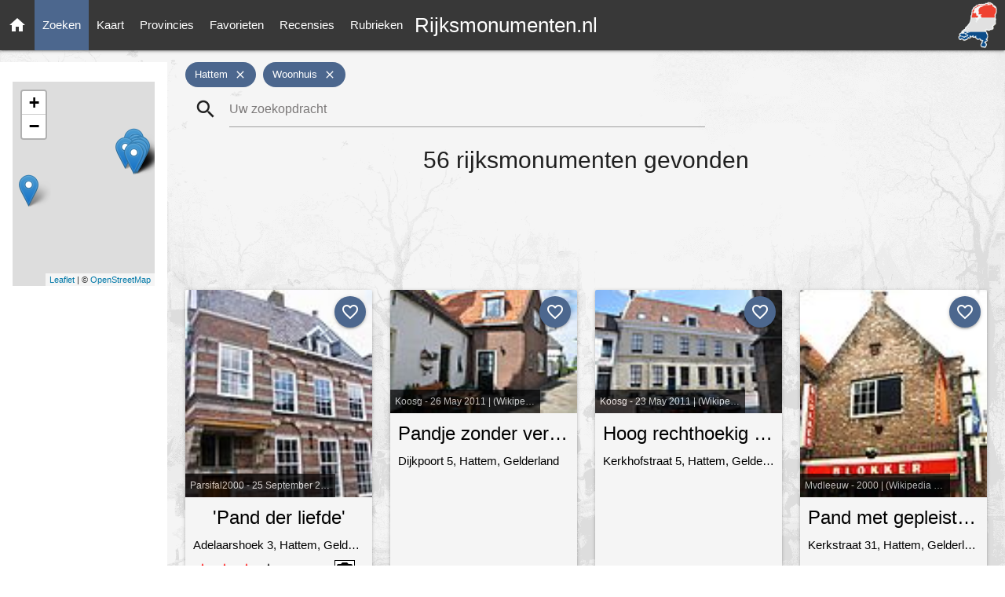

--- FILE ---
content_type: text/html; charset=utf-8
request_url: https://rijksmonumenten.nl/monumenten/?type=woonhuis&gemeente=hattem
body_size: 7450
content:

<!DOCTYPE html>
<html lang="en">
    <head>
        <meta http-equiv="Content-Type" content="text/html; charset=UTF-8"/>
        <meta name="viewport" content="width=device-width, initial-scale=1"/>
        <meta name="Description" content="Rijksmonumenten  - Hattem - Woonhuis | Rijksmonumenten in Nederland">
        <link rel="shortcut icon" href="/static/images/favicon.ico" />
        <title>Rijksmonumenten  - Hattem - Woonhuis</title>
        <!-- Preload styles -->
        <link rel="preload" href="/static/styles/style.css" as="style">
        <link rel="preload" href="/static/styles/materialize.min.css" as="style">
        <link rel="preload" href="/static/styles/leaflet.css" as="style">
        
        
        
        <!-- Preload scripts -->
        <link rel="preload" href="/static/scripts/materialize.min.js" as="script">
        <link rel="preload" href="/static/scripts/jquery.js" as="script">
        <link rel="preload" href="/static/scripts/main.js" as="script">
        <link rel="preload" href="/static/scripts/leaflet.js" as="script">
        
        
        
        <!-- Load styles -->
        <link href="https://fonts.googleapis.com/icon?family=Material+Icons" rel="stylesheet">
        <link href="/static/styles/materialize.min.css" type="text/css" rel="stylesheet" media="screen,projection"/>
        <link href="/static/styles/style.css" type="text/css" rel="stylesheet" media="screen,projection"/>
        <link href="/static/styles/leaflet.css" type="text/css" rel="stylesheet" media="screen,projection"/>
        
        
        
        
        <!-- Google tag (gtag.js) -->
        <script async src="https://www.googletagmanager.com/gtag/js?id=G-139JFNT1WK"></script>
        <script>
        window.dataLayer = window.dataLayer || [];
        function gtag(){dataLayer.push(arguments);}
        gtag('js', new Date());

        gtag('config', 'G-139JFNT1WK');
        </script>
    </head>
    <body class="painting-ts">
        
        <nav>
            <div class="nav-wrapper">
                <a href="/" title="Ga naar de homepage" class="brand-logo center">Rijksmonumenten.nl</a>
                <a class="hide-on-med-and-down" href="/" title="Ga naar de homepage" >
                    <img alt="Rijksmonumenten Nederland" class="right logo"
                         src="/static/images/logo.png"/>
                </a>
                <a href="#" data-target="slide-out" class="sidenav-trigger"><i class="material-icons">menu</i></a>
                <ul class="left hide-on-med-and-down" class="sidenav">
                    <li><a class="" href="/"><i class="material-icons">home</i></a></li>
                    <li><a class="nav-selected" href="/monumenten/">Zoeken</a></li>
                    <li><a class="" href="/plaatsen/">Kaart</a></li>
                    <li><a class="" href="/provincies/">Provincies</a></li>
                    <li><a class="" href="/favorieten/">Favorieten</a></li>
                    <li><a class="" href="/recensies/">Recensies</a></li>
                    <li><a class="" href="/rubrieken/">Rubrieken</a></li>
                </ul>
            </div>
        </nav>
        <ul id="slide-out" class="sidenav">
            <li><a class="subheader">Rijksmonumenten</a></li>
            <li><a href="/"><i class="waves-effect material-icons">home</i>Home</a></li>
            <li><a href="/monumenten/"><i class="waves-effect material-icons">search</i>Zoeken</a></li>
            <li><a href="/plaatsen/"><i class="waves-effect material-icons">place</i>Kaart</a></li>
            <li><a href="/provincies/"><i class="waves-effect material-icons">map</i>Provincies</a></li>
            <li><a href="/favorieten/"><i class="waves-effect material-icons">favorite</i>Favorieten</a></li>
            <li><a href="/monumenten/?istop=top"><i class="waves-effect material-icons">flag</i>Top 100</a></li>
            <li><a href="/recensies/"><i class="waves-effect material-icons">stars</i>Recensies</a></li>
            <li><a href="/rubrieken/"><i class="waves-effect material-icons">list</i>Rubrieken</a></li>
            <li><a href="/overons/"><i class="waves-effect material-icons">question_answer</i>Contact</a></li>
        </ul>
        <main>
            
<div class="section">
   <div class="row">
      <div class="row">
         

<div class="col s2 hide-on-med-and-down sidebar lighten-4 white">
   <div class="search-facets" style="margin-top:5px; padding: 5px;">
      
      
      
      
      
      
    <div class="row col s12" style="padding:0px;">
        <div class="hide-on-med-and-down" id="map" style="height:260px; margin:15px 0 15px 0;"></div>
       
          
       
    </div>
    
    <div class="row col s12">
        <script async src="https://pagead2.googlesyndication.com/pagead/js/adsbygoogle.js"></script>
        <!-- Monumenten pagina - Verticaal -->
        <ins class="adsbygoogle"
             style="display:block"
             data-ad-client="ca-pub-4622845223302685"
             data-ad-slot="5033188577"
             data-ad-format="auto"
             data-full-width-responsive="true"></ins>
        <script>
             (adsbygoogle = window.adsbygoogle || []).push({});
        </script>
    </div>
    
   </div>
</div>
<script>
    document.addEventListener('DOMContentLoaded', function() {
    var markers = [];
        
            
                markers.push({ "geo": [52.473885574948852,6.069882524888355], "id": "20935", "title": capitalizeFirstLetter("pand-der-liefde").replace(/-/g, ' ') });
            
        
            
                markers.push({ "geo": [52.475727879207952,6.069910982407908], "id": "20940", "title": capitalizeFirstLetter("pandje-zonder-verdieping-onder-met-oud-hollandse-pannen-gedekt-schilddak").replace(/-/g, ' ') });
            
        
            
                markers.push({ "geo": [52.47458298756456,6.070511474205386], "id": "20946", "title": capitalizeFirstLetter("hoog-rechthoekig-woonhuis-van-begane-grond-en-verdieping-onder-een-zadeldak-met-het-nr-7").replace(/-/g, ' ') });
            
        
            
                markers.push({ "geo": [52.474660123307629,6.068039954994647], "id": "20957", "title": capitalizeFirstLetter("pand-met-gepleisterde-puntgevel-met-geprofileerde-natuurstenen-waterlijst-en-toppilaster").replace(/-/g, ' ') });
            
        
            
                markers.push({ "geo": [52.474026990455705,6.070296821950947], "id": "20962", "title": capitalizeFirstLetter("gepleisterd-pand-met-verdieping-en-met-pannen-gedekt-zadeldak-evenwijdig-aan-de-straat").replace(/-/g, ' ') });
            
        
            
                markers.push({ "geo": [52.474006641201875,6.070708620028039], "id": "20963", "title": capitalizeFirstLetter("de-oude-wehme").replace(/-/g, ' ') });
            
        
            
                markers.push({ "geo": [52.475014271477747,6.070532860788767], "id": "20983", "title": capitalizeFirstLetter("pand-met-verdieping-onder-met-pannen-gedekt-zadeldak-tegen-tuitgevel-en-met-wolfeind").replace(/-/g, ' ') });
            
        
            
                markers.push({ "geo": [52.474786120079216,6.071132794544802], "id": "20987", "title": capitalizeFirstLetter("gepleisterd-pand-met-verdieping-en-pannen-zadeldak-tussen-puntgevels-met-vlechtingen").replace(/-/g, ' ') });
            
        
            
                markers.push({ "geo": [52.474713545877613,6.071249419828877], "id": "20988", "title": capitalizeFirstLetter("hoekpand-met-lage-verdieping-en-omlopend-pannen-schilddak").replace(/-/g, ' ') });
            
        
            
                markers.push({ "geo": [52.469638149457161,6.04700583050676], "id": "523941", "title": capitalizeFirstLetter("richmonde").replace(/-/g, ' ') });
            
        
            
                markers.push({ "geo": [52.474455134929023,6.070862740492066], "id": "20948", "title": capitalizeFirstLetter("woonhuis-van-parterre-en-verdieping-met-hoog-zadeldak").replace(/-/g, ' ') });
            
        
            
                markers.push({ "geo": [52.474445384031171,6.070995055739933], "id": "20949", "title": capitalizeFirstLetter("daendelshuis").replace(/-/g, ' ') });
            
        
        if ($('#map').is(":visible") && markers.length > 0) {
            showMapMarkersSidebar(markers);
        }
   });
</script>
         <div class="col l10 m10 s12" style="margin-bottom: 20px;">
            <div class="col s12 facets-list">
               
               
               
               
               
               
               <div class="chip" style="cursor:pointer;" title="Verwijder filter Hattem (gemeente)" id="?type=woonhuis&amp;gemeente=" >
                  
                  Hattem
                  
                  <i class="close material-icons">close</i>
               </div>
               
               
               
               <div class="chip" style="cursor:pointer;" title="Verwijder filter Woonhuis (type)" id="?type=&amp;gemeente=hattem" >
                  
                  Woonhuis
                  
                  <i class="close material-icons">close</i>
               </div>
               
               
               
               
            </div>
            <div class="col s12 m12 l8 left">
               
<div class="input-field col s12 search-list" style="margin-top: 0px !important;">
   <form id="formSearch" action="/zoeken/?type=woonhuis&amp;gemeente=hattem" method="post">
      <i class="material-icons prefix"
         style="cursor: pointer;"
         onclick="
            searchIsLoading();
            document.getElementById('formSearch').submit();">search
      </i>
      <input type="hidden" name="csrfmiddlewaretoken" value="HKJVXsaN5sONqpuUgcblvrngS8DxBLdetvMsyccmrEMDJtowYtE2X9OExYobjHIj">
      <input   id="icon_prefix"
               style="margin-bottom: 0px !important;"
               onkeydown="if (event.keyCode == 13) { searchIsLoading(); }"
               type="text"
               placeholder="Uw zoekopdracht"
               class="validate"
               name="search_term"
               
                  value=""
               >
   </form>
</div>

            </div>
            <div class="row list-loading hide" style="margin-top:50px;">
                  <div class="div col s8 offset-s2">
      <div style="text-align:center;"><strong>Zoeken... Een moment geduld a.u.b.</strong><br/><br/>
        <div class="preloader-wrapper big active center">
          <div class="spinner-layer spinner-blue-only">
            <div class="circle-clipper left">
              <div class="circle"></div>
            </div><div class="gap-patch">
              <div class="circle"></div>
            </div><div class="circle-clipper right">
              <div class="circle"></div>
            </div>
          </div>
        </div>
      </div>
   </div>
            </div>
            <div class="col s12 center list-content-header">
               <h1 style="margin-top:10px;">
                  56
                  rijksmonumenten gevonden</h1>
               
               <script async src="https://pagead2.googlesyndication.com/pagead/js/adsbygoogle.js"></script>
               <!-- Monumenten pagina - Banner -->
               <ins class="adsbygoogle"
                    style="display:inline-block;width:728px;height:90px"
                    data-ad-client="ca-pub-4622845223302685"
                    data-ad-slot="8257245574"></ins>
               <script>
                    (adsbygoogle = window.adsbygoogle || []).push({});
               </script>
               
            </div>
         </div>
         <div class="col l10 m12 s12 list-content">
            
            <div class="col l3 m6 s12">
               <div class="card medium hoverable grey lighten-4" style="height: 440px;">
                  <div class="card-image">
                     
                     <a href="/monument/20935/pand-der-liefde/hattem/" alt="&#x27;Pand der liefde&#x27; information">
                     
                     <img class="grow"
                          src="/static/thumbs/gelderland/hattem/hattem/d471b287be3a626637c8b78c71c32689.jpg"
                          alt="Hattem 'Het pand der Liefde'.JPG -  Hattem. Adelaarshoek 3. 'Het pand der Liefde' 1626 ">
                     
                     </a>
                     
                     <span class="card-title black truncate tooltipped author-photo-search"
                        data-position="bottom"
                        data-tooltip="Parsifal2000 - 25 September 2010 (upload date) | (Wikipedia CC-BY-SA-3.0-NL)">
                        Parsifal2000 - 25 September 2010 (upload date) | (Wikipedia CC-BY-SA-3.0-NL)
                     </span>
                     
                     <a class="no_favorite_monument_1 btn-floating halfway-fab waves-effect waves-light custom-background"
                        onclick="addFavorite('list', '20935', '1');"
                        style="top: 8px; right: 8px;"><i class="material-icons">favorite_outline</i></a>
                     <a class="favorite_monument_1 btn-floating halfway-fab waves-effect waves-light red hide"
                        onclick="removeFavorite('20935', '1')"
                        style="top: 8px; right: 8px;"><i class="material-icons">favorite</i></a>
                     <script type="text/javascript">
                        document.addEventListener('DOMContentLoaded', function() {
                           isFavorite('20935', 1);
                        });
                     </script>
                  </div>
                  <div class="card-content black-text" style="padding: 10px;">
                     <span class="card-title truncate center tooltipped" data-position="bottom" data-tooltip="'Pand der liefde'">
                     <strong><a href="/monument/20935/pand-der-liefde/hattem/" class="black-text">
                     'Pand der liefde'</a>
                     </strong>
                     </span>
                     <span class="truncate">
                     
                        Adelaarshoek 3,
                     
                     Hattem, Gelderland
                     </span>
                     
                     <div class="left" style="margin-top: 10px;">
                        <i class="material-icons icon-red">star</i>
                        <i class="material-icons icon-red">star</i>
                        <i class="material-icons icon-red">star</i>
                        <i class="material-icons ">star</i>
                        <strong class="nr-of-reviews-search">(1)</strong>
                     </div>
                     
                     
                        <div class="right" style="margin-top:5px;">
                           <i class="material-icons tooltipped camera-icon-count-icon-search" data-position="top"
                              data-tooltip="2 foto's">camera_alt</i>
                           <strong class="camera-icon-count-text-search">2</strong>
                        </div>
                     
                     <div class="card-action center grey lighten-3" style="padding: 10px 8px">
                        <a class="waves-effect waves-light btn center list-action-button"
                           href="/monument/20935/pand-der-liefde/hattem/">Bekijken</a>
                     </div>
                  </div>
               </div>
            </div>
            
            <div class="col l3 m6 s12">
               <div class="card medium hoverable grey lighten-4" style="height: 440px;">
                  <div class="card-image">
                     
                     <a href="/monument/20940/pandje-zonder-verdieping-onder-met-oud-hollandse-pannen-gedekt-schilddak/hattem/" alt="Pandje zonder verdieping onder met oud-hollandse pannen gedekt schilddak information">
                     
                     <img class="grow"
                          src="/static/thumbs/gelderland/hattem/hattem/411bd492b8413385122f67ec259d45b4.jpg"
                          alt="Hattem20940.JPG -  house near citygate of Hattem  Huisje bij stadspoort">
                     
                     </a>
                     
                     <span class="card-title black truncate tooltipped author-photo-search"
                        data-position="bottom"
                        data-tooltip="Koosg - 26 May 2011 | (Wikipedia CC-BY-SA-3.0,2.5,2.0,1.0)">
                        Koosg - 26 May 2011 | (Wikipedia CC-BY-SA-3.0,2.5,2.0,1.0)
                     </span>
                     
                     <a class="no_favorite_monument_2 btn-floating halfway-fab waves-effect waves-light custom-background"
                        onclick="addFavorite('list', '20940', '2');"
                        style="top: 8px; right: 8px;"><i class="material-icons">favorite_outline</i></a>
                     <a class="favorite_monument_2 btn-floating halfway-fab waves-effect waves-light red hide"
                        onclick="removeFavorite('20940', '2')"
                        style="top: 8px; right: 8px;"><i class="material-icons">favorite</i></a>
                     <script type="text/javascript">
                        document.addEventListener('DOMContentLoaded', function() {
                           isFavorite('20940', 2);
                        });
                     </script>
                  </div>
                  <div class="card-content black-text" style="padding: 10px;">
                     <span class="card-title truncate center tooltipped" data-position="bottom" data-tooltip="Pandje zonder verdieping onder met oud-hollandse pannen gedekt schilddak">
                     <strong><a href="/monument/20940/pandje-zonder-verdieping-onder-met-oud-hollandse-pannen-gedekt-schilddak/hattem/" class="black-text">
                     Pandje zonder verdieping onder met oud-hollandse pannen gedekt schilddak</a>
                     </strong>
                     </span>
                     <span class="truncate">
                     
                        Dijkpoort 5,
                     
                     Hattem, Gelderland
                     </span>
                     
                     
                     <div class="card-action center grey lighten-3" style="padding: 10px 8px">
                        <a class="waves-effect waves-light btn center list-action-button"
                           href="/monument/20940/pandje-zonder-verdieping-onder-met-oud-hollandse-pannen-gedekt-schilddak/hattem/">Bekijken</a>
                     </div>
                  </div>
               </div>
            </div>
            
            <div class="col l3 m6 s12">
               <div class="card medium hoverable grey lighten-4" style="height: 440px;">
                  <div class="card-image">
                     
                     <a href="/monument/20946/hoog-rechthoekig-woonhuis-van-begane-grond-en-verdieping-onder-een-zadeldak-met-het-nr-7/hattem/" alt="Hoog rechthoekig woonhuis van begane-grond en verdieping onder een zadeldak met het nr 7 information">
                     
                     <img class="grow"
                          src="/static/thumbs/gelderland/hattem/hattem/77657f64fe995d4efd7996d5838f5885.jpg"
                          alt="Hattem20946 -  House at Hattem  Kerhofstraat 5 (of7) Hattem">
                     
                     </a>
                     
                     <span class="card-title black truncate tooltipped author-photo-search"
                        data-position="bottom"
                        data-tooltip="Koosg - 23 May 2011 | (Wikipedia CC-BY-SA-3.0,2.5,2.0,1.0)">
                        Koosg - 23 May 2011 | (Wikipedia CC-BY-SA-3.0,2.5,2.0,1.0)
                     </span>
                     
                     <a class="no_favorite_monument_3 btn-floating halfway-fab waves-effect waves-light custom-background"
                        onclick="addFavorite('list', '20946', '3');"
                        style="top: 8px; right: 8px;"><i class="material-icons">favorite_outline</i></a>
                     <a class="favorite_monument_3 btn-floating halfway-fab waves-effect waves-light red hide"
                        onclick="removeFavorite('20946', '3')"
                        style="top: 8px; right: 8px;"><i class="material-icons">favorite</i></a>
                     <script type="text/javascript">
                        document.addEventListener('DOMContentLoaded', function() {
                           isFavorite('20946', 3);
                        });
                     </script>
                  </div>
                  <div class="card-content black-text" style="padding: 10px;">
                     <span class="card-title truncate center tooltipped" data-position="bottom" data-tooltip="Hoog rechthoekig woonhuis van begane-grond en verdieping onder een zadeldak met het nr 7">
                     <strong><a href="/monument/20946/hoog-rechthoekig-woonhuis-van-begane-grond-en-verdieping-onder-een-zadeldak-met-het-nr-7/hattem/" class="black-text">
                     Hoog rechthoekig woonhuis van begane-grond en verdieping onder een zadeldak met het nr 7</a>
                     </strong>
                     </span>
                     <span class="truncate">
                     
                        Kerkhofstraat 5,
                     
                     Hattem, Gelderland
                     </span>
                     
                     
                     <div class="card-action center grey lighten-3" style="padding: 10px 8px">
                        <a class="waves-effect waves-light btn center list-action-button"
                           href="/monument/20946/hoog-rechthoekig-woonhuis-van-begane-grond-en-verdieping-onder-een-zadeldak-met-het-nr-7/hattem/">Bekijken</a>
                     </div>
                  </div>
               </div>
            </div>
            
            <div class="col l3 m6 s12">
               <div class="card medium hoverable grey lighten-4" style="height: 440px;">
                  <div class="card-image">
                     
                     <a href="/monument/20957/pand-met-gepleisterde-puntgevel-met-geprofileerde-natuurstenen-waterlijst-en-toppilaster/hattem/" alt="Pand met gepleisterde puntgevel met geprofileerde, natuurstenen waterlijst en toppilaster information">
                     
                     <img class="grow"
                          src="/static/thumbs/gelderland/hattem/hattem/bc4b33d0fad0ee27eb9f158429380634.jpg"
                          alt="Kerkstraat 26 Hattem -  Kerkstraat 31, Hattem, The Netherlands  Kerkstraat 31, Hattem">
                     
                     </a>
                     
                     <span class="card-title black truncate tooltipped author-photo-search"
                        data-position="bottom"
                        data-tooltip="Mvdleeuw - 2000 | (Wikipedia CC-BY-SA-3.0,2.5,2.0,1.0)">
                        Mvdleeuw - 2000 | (Wikipedia CC-BY-SA-3.0,2.5,2.0,1.0)
                     </span>
                     
                     <a class="no_favorite_monument_4 btn-floating halfway-fab waves-effect waves-light custom-background"
                        onclick="addFavorite('list', '20957', '4');"
                        style="top: 8px; right: 8px;"><i class="material-icons">favorite_outline</i></a>
                     <a class="favorite_monument_4 btn-floating halfway-fab waves-effect waves-light red hide"
                        onclick="removeFavorite('20957', '4')"
                        style="top: 8px; right: 8px;"><i class="material-icons">favorite</i></a>
                     <script type="text/javascript">
                        document.addEventListener('DOMContentLoaded', function() {
                           isFavorite('20957', 4);
                        });
                     </script>
                  </div>
                  <div class="card-content black-text" style="padding: 10px;">
                     <span class="card-title truncate center tooltipped" data-position="bottom" data-tooltip="Pand met gepleisterde puntgevel met geprofileerde, natuurstenen waterlijst en toppilaster">
                     <strong><a href="/monument/20957/pand-met-gepleisterde-puntgevel-met-geprofileerde-natuurstenen-waterlijst-en-toppilaster/hattem/" class="black-text">
                     Pand met gepleisterde puntgevel met geprofileerde, natuurstenen waterlijst en toppilaster</a>
                     </strong>
                     </span>
                     <span class="truncate">
                     
                        Kerkstraat 31,
                     
                     Hattem, Gelderland
                     </span>
                     
                     
                     <div class="card-action center grey lighten-3" style="padding: 10px 8px">
                        <a class="waves-effect waves-light btn center list-action-button"
                           href="/monument/20957/pand-met-gepleisterde-puntgevel-met-geprofileerde-natuurstenen-waterlijst-en-toppilaster/hattem/">Bekijken</a>
                     </div>
                  </div>
               </div>
            </div>
            
            <div class="col l3 m6 s12">
               <div class="card medium hoverable grey lighten-4" style="height: 440px;">
                  <div class="card-image">
                     
                     <a href="/monument/20962/gepleisterd-pand-met-verdieping-en-met-pannen-gedekt-zadeldak-evenwijdig-aan-de-straat/hattem/" alt="Gepleisterd pand met verdieping en met pannen gedekt zadeldak, evenwijdig aan de straat information">
                     
                     <img class="grow"
                          src="/static/thumbs/gelderland/hattem/hattem/f3cc865f19932afbe7538cb7a6b628a7.jpg"
                          alt="Hattem Korte kerkstraat1 20962 -  Hattem, Gelderland Unknown">
                     
                     </a>
                     
                     <span class="card-title black truncate tooltipped author-photo-search"
                        data-position="bottom"
                        data-tooltip="Koosg - 10 June 2011 | (Wikipedia CC-BY-SA-3.0)">
                        Koosg - 10 June 2011 | (Wikipedia CC-BY-SA-3.0)
                     </span>
                     
                     <a class="no_favorite_monument_5 btn-floating halfway-fab waves-effect waves-light custom-background"
                        onclick="addFavorite('list', '20962', '5');"
                        style="top: 8px; right: 8px;"><i class="material-icons">favorite_outline</i></a>
                     <a class="favorite_monument_5 btn-floating halfway-fab waves-effect waves-light red hide"
                        onclick="removeFavorite('20962', '5')"
                        style="top: 8px; right: 8px;"><i class="material-icons">favorite</i></a>
                     <script type="text/javascript">
                        document.addEventListener('DOMContentLoaded', function() {
                           isFavorite('20962', 5);
                        });
                     </script>
                  </div>
                  <div class="card-content black-text" style="padding: 10px;">
                     <span class="card-title truncate center tooltipped" data-position="bottom" data-tooltip="Gepleisterd pand met verdieping en met pannen gedekt zadeldak, evenwijdig aan de straat">
                     <strong><a href="/monument/20962/gepleisterd-pand-met-verdieping-en-met-pannen-gedekt-zadeldak-evenwijdig-aan-de-straat/hattem/" class="black-text">
                     Gepleisterd pand met verdieping en met pannen gedekt zadeldak, evenwijdig aan de straat</a>
                     </strong>
                     </span>
                     <span class="truncate">
                     
                        Korte Kerkstraat 1,
                     
                     Hattem, Gelderland
                     </span>
                     
                     
                     <div class="card-action center grey lighten-3" style="padding: 10px 8px">
                        <a class="waves-effect waves-light btn center list-action-button"
                           href="/monument/20962/gepleisterd-pand-met-verdieping-en-met-pannen-gedekt-zadeldak-evenwijdig-aan-de-straat/hattem/">Bekijken</a>
                     </div>
                  </div>
               </div>
            </div>
            
            <div class="col l3 m6 s12">
               <div class="card medium hoverable grey lighten-4" style="height: 440px;">
                  <div class="card-image">
                     
                     <a href="/monument/20963/de-oude-wehme/hattem/" alt="De Oude Wehme information">
                     
                     <img class="grow"
                          src="/static/thumbs/gelderland/hattem/hattem/d26003d64a481a961434cc072bf80945.jpg"
                          alt="Hattem De Oude Wehme..JPG -  Hattem - "De Oude Wehme". Oorspronkelijk de pastorie van de Hervormde Kerk ">
                     
                     </a>
                     
                     <span class="card-title black truncate tooltipped author-photo-search"
                        data-position="bottom"
                        data-tooltip="Parsifal2000 - 25 September 2010 (upload date) | (Wikipedia CC-BY-SA-3.0-NL)">
                        Parsifal2000 - 25 September 2010 (upload date) | (Wikipedia CC-BY-SA-3.0-NL)
                     </span>
                     
                     <a class="no_favorite_monument_6 btn-floating halfway-fab waves-effect waves-light custom-background"
                        onclick="addFavorite('list', '20963', '6');"
                        style="top: 8px; right: 8px;"><i class="material-icons">favorite_outline</i></a>
                     <a class="favorite_monument_6 btn-floating halfway-fab waves-effect waves-light red hide"
                        onclick="removeFavorite('20963', '6')"
                        style="top: 8px; right: 8px;"><i class="material-icons">favorite</i></a>
                     <script type="text/javascript">
                        document.addEventListener('DOMContentLoaded', function() {
                           isFavorite('20963', 6);
                        });
                     </script>
                  </div>
                  <div class="card-content black-text" style="padding: 10px;">
                     <span class="card-title truncate center tooltipped" data-position="bottom" data-tooltip="De Oude Wehme">
                     <strong><a href="/monument/20963/de-oude-wehme/hattem/" class="black-text">
                     De Oude Wehme</a>
                     </strong>
                     </span>
                     <span class="truncate">
                     
                        Korte Kerkstraat 7,
                     
                     Hattem, Gelderland
                     </span>
                     
                     
                     <div class="card-action center grey lighten-3" style="padding: 10px 8px">
                        <a class="waves-effect waves-light btn center list-action-button"
                           href="/monument/20963/de-oude-wehme/hattem/">Bekijken</a>
                     </div>
                  </div>
               </div>
            </div>
            
            <div class="col l3 m6 s12">
               <div class="card medium hoverable grey lighten-4" style="height: 440px;">
                  <div class="card-image">
                     
                     <a href="/monument/20983/pand-met-verdieping-onder-met-pannen-gedekt-zadeldak-tegen-tuitgevel-en-met-wolfeind/hattem/" alt="Pand met verdieping onder met pannen gedekt zadeldak tegen tuitgevel en met wolfeind information">
                     
                     <img class="grow"
                          src="/static/thumbs/gelderland/hattem/hattem/d763148192ea4b94d3a70a6b62992fb4.jpg"
                          alt="Hattem20983 -  Hattem  Hattem">
                     
                     </a>
                     
                     <span class="card-title black truncate tooltipped author-photo-search"
                        data-position="bottom"
                        data-tooltip="Koosg - 23 May 2011 | (Wikipedia CC-BY-SA-3.0,2.5,2.0,1.0)">
                        Koosg - 23 May 2011 | (Wikipedia CC-BY-SA-3.0,2.5,2.0,1.0)
                     </span>
                     
                     <a class="no_favorite_monument_7 btn-floating halfway-fab waves-effect waves-light custom-background"
                        onclick="addFavorite('list', '20983', '7');"
                        style="top: 8px; right: 8px;"><i class="material-icons">favorite_outline</i></a>
                     <a class="favorite_monument_7 btn-floating halfway-fab waves-effect waves-light red hide"
                        onclick="removeFavorite('20983', '7')"
                        style="top: 8px; right: 8px;"><i class="material-icons">favorite</i></a>
                     <script type="text/javascript">
                        document.addEventListener('DOMContentLoaded', function() {
                           isFavorite('20983', 7);
                        });
                     </script>
                  </div>
                  <div class="card-content black-text" style="padding: 10px;">
                     <span class="card-title truncate center tooltipped" data-position="bottom" data-tooltip="Pand met verdieping onder met pannen gedekt zadeldak tegen tuitgevel en met wolfeind">
                     <strong><a href="/monument/20983/pand-met-verdieping-onder-met-pannen-gedekt-zadeldak-tegen-tuitgevel-en-met-wolfeind/hattem/" class="black-text">
                     Pand met verdieping onder met pannen gedekt zadeldak tegen tuitgevel en met wolfeind</a>
                     </strong>
                     </span>
                     <span class="truncate">
                     
                        Ridderstraat 12,
                     
                     Hattem, Gelderland
                     </span>
                     
                     
                     <div class="card-action center grey lighten-3" style="padding: 10px 8px">
                        <a class="waves-effect waves-light btn center list-action-button"
                           href="/monument/20983/pand-met-verdieping-onder-met-pannen-gedekt-zadeldak-tegen-tuitgevel-en-met-wolfeind/hattem/">Bekijken</a>
                     </div>
                  </div>
               </div>
            </div>
            
            <div class="col l3 m6 s12">
               <div class="card medium hoverable grey lighten-4" style="height: 440px;">
                  <div class="card-image">
                     
                     <a href="/monument/20987/gepleisterd-pand-met-verdieping-en-pannen-zadeldak-tussen-puntgevels-met-vlechtingen/hattem/" alt="Gepleisterd pand met verdieping en pannen zadeldak tussen puntgevels met vlechtingen information">
                     
                     <img class="grow"
                          src="/static/thumbs/gelderland/hattem/hattem/4fe4256c44217cf48d6d5d194690c299.jpg"
                          alt="Hattem20987 -  Riddderstraat 26 Hattem  Riddderstraat 26 Hattem">
                     
                     </a>
                     
                     <span class="card-title black truncate tooltipped author-photo-search"
                        data-position="bottom"
                        data-tooltip="Koosg - 26 May 2011 | (Wikipedia CC-BY-SA-3.0,2.5,2.0,1.0)">
                        Koosg - 26 May 2011 | (Wikipedia CC-BY-SA-3.0,2.5,2.0,1.0)
                     </span>
                     
                     <a class="no_favorite_monument_8 btn-floating halfway-fab waves-effect waves-light custom-background"
                        onclick="addFavorite('list', '20987', '8');"
                        style="top: 8px; right: 8px;"><i class="material-icons">favorite_outline</i></a>
                     <a class="favorite_monument_8 btn-floating halfway-fab waves-effect waves-light red hide"
                        onclick="removeFavorite('20987', '8')"
                        style="top: 8px; right: 8px;"><i class="material-icons">favorite</i></a>
                     <script type="text/javascript">
                        document.addEventListener('DOMContentLoaded', function() {
                           isFavorite('20987', 8);
                        });
                     </script>
                  </div>
                  <div class="card-content black-text" style="padding: 10px;">
                     <span class="card-title truncate center tooltipped" data-position="bottom" data-tooltip="Gepleisterd pand met verdieping en pannen zadeldak tussen puntgevels met vlechtingen">
                     <strong><a href="/monument/20987/gepleisterd-pand-met-verdieping-en-pannen-zadeldak-tussen-puntgevels-met-vlechtingen/hattem/" class="black-text">
                     Gepleisterd pand met verdieping en pannen zadeldak tussen puntgevels met vlechtingen</a>
                     </strong>
                     </span>
                     <span class="truncate">
                     
                        Ridderstraat 26,
                     
                     Hattem, Gelderland
                     </span>
                     
                     
                     <div class="card-action center grey lighten-3" style="padding: 10px 8px">
                        <a class="waves-effect waves-light btn center list-action-button"
                           href="/monument/20987/gepleisterd-pand-met-verdieping-en-pannen-zadeldak-tussen-puntgevels-met-vlechtingen/hattem/">Bekijken</a>
                     </div>
                  </div>
               </div>
            </div>
            
            <div class="col l3 m6 s12">
               <div class="card medium hoverable grey lighten-4" style="height: 440px;">
                  <div class="card-image">
                     
                     <a href="/monument/20988/hoekpand-met-lage-verdieping-en-omlopend-pannen-schilddak/hattem/" alt="Hoekpand met lage verdieping en omlopend pannen schilddak information">
                     
                     <img class="grow"
                          src="/static/thumbs/gelderland/hattem/hattem/bb519e52d662821db8f0c4c7d9bf5d02.jpg"
                          alt="Hattem20988 -  Ridderstraat 30 Hattem  Ridderstraat 30 Hattem">
                     
                     </a>
                     
                     <span class="card-title black truncate tooltipped author-photo-search"
                        data-position="bottom"
                        data-tooltip="Koosg - 26 May 2011 | (Wikipedia CC-BY-SA-3.0,2.5,2.0,1.0)">
                        Koosg - 26 May 2011 | (Wikipedia CC-BY-SA-3.0,2.5,2.0,1.0)
                     </span>
                     
                     <a class="no_favorite_monument_9 btn-floating halfway-fab waves-effect waves-light custom-background"
                        onclick="addFavorite('list', '20988', '9');"
                        style="top: 8px; right: 8px;"><i class="material-icons">favorite_outline</i></a>
                     <a class="favorite_monument_9 btn-floating halfway-fab waves-effect waves-light red hide"
                        onclick="removeFavorite('20988', '9')"
                        style="top: 8px; right: 8px;"><i class="material-icons">favorite</i></a>
                     <script type="text/javascript">
                        document.addEventListener('DOMContentLoaded', function() {
                           isFavorite('20988', 9);
                        });
                     </script>
                  </div>
                  <div class="card-content black-text" style="padding: 10px;">
                     <span class="card-title truncate center tooltipped" data-position="bottom" data-tooltip="Hoekpand met lage verdieping en omlopend pannen schilddak">
                     <strong><a href="/monument/20988/hoekpand-met-lage-verdieping-en-omlopend-pannen-schilddak/hattem/" class="black-text">
                     Hoekpand met lage verdieping en omlopend pannen schilddak</a>
                     </strong>
                     </span>
                     <span class="truncate">
                     
                        Ridderstraat 30,
                     
                     Hattem, Gelderland
                     </span>
                     
                     
                     <div class="card-action center grey lighten-3" style="padding: 10px 8px">
                        <a class="waves-effect waves-light btn center list-action-button"
                           href="/monument/20988/hoekpand-met-lage-verdieping-en-omlopend-pannen-schilddak/hattem/">Bekijken</a>
                     </div>
                  </div>
               </div>
            </div>
            
            <div class="col l3 m6 s12">
               <div class="card medium hoverable grey lighten-4" style="height: 440px;">
                  <div class="card-image">
                     
                     <a href="/monument/523941/richmonde/hattem/" alt="&#x27;Richmonde&#x27; information">
                     
                     <img class="grow"
                          src="/static/thumbs/gelderland/hattem/hattem/fde374a4dc6e710787ef359d4398a1df.jpg"
                          alt="Hattem Vuursteenberg 3 523941 -  Hattem, Gelderland  Hattem tje Netherlands">
                     
                     </a>
                     
                     <span class="card-title black truncate tooltipped author-photo-search"
                        data-position="bottom"
                        data-tooltip="Koosg - 10 June 2011 | (Wikipedia CC-BY-SA-3.0)">
                        Koosg - 10 June 2011 | (Wikipedia CC-BY-SA-3.0)
                     </span>
                     
                     <a class="no_favorite_monument_10 btn-floating halfway-fab waves-effect waves-light custom-background"
                        onclick="addFavorite('list', '523941', '10');"
                        style="top: 8px; right: 8px;"><i class="material-icons">favorite_outline</i></a>
                     <a class="favorite_monument_10 btn-floating halfway-fab waves-effect waves-light red hide"
                        onclick="removeFavorite('523941', '10')"
                        style="top: 8px; right: 8px;"><i class="material-icons">favorite</i></a>
                     <script type="text/javascript">
                        document.addEventListener('DOMContentLoaded', function() {
                           isFavorite('523941', 10);
                        });
                     </script>
                  </div>
                  <div class="card-content black-text" style="padding: 10px;">
                     <span class="card-title truncate center tooltipped" data-position="bottom" data-tooltip="'Richmonde'">
                     <strong><a href="/monument/523941/richmonde/hattem/" class="black-text">
                     'Richmonde'</a>
                     </strong>
                     </span>
                     <span class="truncate">
                     
                        Vuursteenberg 3,
                     
                     Hattem, Gelderland
                     </span>
                     
                     
                     <div class="card-action center grey lighten-3" style="padding: 10px 8px">
                        <a class="waves-effect waves-light btn center list-action-button"
                           href="/monument/523941/richmonde/hattem/">Bekijken</a>
                     </div>
                  </div>
               </div>
            </div>
            
            <div class="col l3 m6 s12">
               <div class="card medium hoverable grey lighten-4" style="height: 440px;">
                  <div class="card-image">
                     
                     <a href="/monument/20948/woonhuis-van-parterre-en-verdieping-met-hoog-zadeldak/hattem/" alt="Woonhuis van parterre en verdieping met hoog zadeldak information">
                     
                     <img class="grow"
                          src="/static/thumbs/gelderland/hattem/hattem/87bfce4235d372cb89dd924a0c421dc7.jpg"
                          alt="Hattem20948.JPG -  House at Hattem  Hattem, huis">
                     
                     </a>
                     
                     <span class="card-title black truncate tooltipped author-photo-search"
                        data-position="bottom"
                        data-tooltip="Koosg - 23 May 2011 | (Wikipedia CC-BY-SA-3.0,2.5,2.0,1.0)">
                        Koosg - 23 May 2011 | (Wikipedia CC-BY-SA-3.0,2.5,2.0,1.0)
                     </span>
                     
                     <a class="no_favorite_monument_11 btn-floating halfway-fab waves-effect waves-light custom-background"
                        onclick="addFavorite('list', '20948', '11');"
                        style="top: 8px; right: 8px;"><i class="material-icons">favorite_outline</i></a>
                     <a class="favorite_monument_11 btn-floating halfway-fab waves-effect waves-light red hide"
                        onclick="removeFavorite('20948', '11')"
                        style="top: 8px; right: 8px;"><i class="material-icons">favorite</i></a>
                     <script type="text/javascript">
                        document.addEventListener('DOMContentLoaded', function() {
                           isFavorite('20948', 11);
                        });
                     </script>
                  </div>
                  <div class="card-content black-text" style="padding: 10px;">
                     <span class="card-title truncate center tooltipped" data-position="bottom" data-tooltip="Woonhuis van parterre en verdieping met hoog zadeldak">
                     <strong><a href="/monument/20948/woonhuis-van-parterre-en-verdieping-met-hoog-zadeldak/hattem/" class="black-text">
                     Woonhuis van parterre en verdieping met hoog zadeldak</a>
                     </strong>
                     </span>
                     <span class="truncate">
                     
                        Kerkhofstraat 9,
                     
                     Hattem, Gelderland
                     </span>
                     
                     
                        <div class="right" style="margin-top:5px;">
                           <i class="material-icons tooltipped camera-icon-count-icon-search" data-position="top"
                              data-tooltip="3 foto's">camera_alt</i>
                           <strong class="camera-icon-count-text-search">3</strong>
                        </div>
                     
                     <div class="card-action center grey lighten-3" style="padding: 10px 8px">
                        <a class="waves-effect waves-light btn center list-action-button"
                           href="/monument/20948/woonhuis-van-parterre-en-verdieping-met-hoog-zadeldak/hattem/">Bekijken</a>
                     </div>
                  </div>
               </div>
            </div>
            
            <div class="col l3 m6 s12">
               <div class="card medium hoverable grey lighten-4" style="height: 440px;">
                  <div class="card-image">
                     
                     <a href="/monument/20949/daendelshuis/hattem/" alt="Daendelshuis information">
                     
                     <img class="grow"
                          src="/static/thumbs/gelderland/hattem/hattem/27a3d8544e617c6099a2539f7c8caec5.jpg"
                          alt="2007-04-23 11.10 Hattem, monumentaal horecapand.JPG - Hattem, monumentaal pand ">
                     
                     </a>
                     
                     <span class="card-title black truncate tooltipped author-photo-search"
                        data-position="bottom"
                        data-tooltip="Michielverbeek - 23 April 2007 | (Wikipedia CC-BY-SA-3.0,2.5,2.0,1.0)">
                        Michielverbeek - 23 April 2007 | (Wikipedia CC-BY-SA-3.0,2.5,2.0,1.0)
                     </span>
                     
                     <a class="no_favorite_monument_12 btn-floating halfway-fab waves-effect waves-light custom-background"
                        onclick="addFavorite('list', '20949', '12');"
                        style="top: 8px; right: 8px;"><i class="material-icons">favorite_outline</i></a>
                     <a class="favorite_monument_12 btn-floating halfway-fab waves-effect waves-light red hide"
                        onclick="removeFavorite('20949', '12')"
                        style="top: 8px; right: 8px;"><i class="material-icons">favorite</i></a>
                     <script type="text/javascript">
                        document.addEventListener('DOMContentLoaded', function() {
                           isFavorite('20949', 12);
                        });
                     </script>
                  </div>
                  <div class="card-content black-text" style="padding: 10px;">
                     <span class="card-title truncate center tooltipped" data-position="bottom" data-tooltip="Daendelshuis">
                     <strong><a href="/monument/20949/daendelshuis/hattem/" class="black-text">
                     Daendelshuis</a>
                     </strong>
                     </span>
                     <span class="truncate">
                     
                        Kerkhofstraat 11,
                     
                     Hattem, Gelderland
                     </span>
                     
                     
                        <div class="right" style="margin-top:5px;">
                           <i class="material-icons tooltipped camera-icon-count-icon-search" data-position="top"
                              data-tooltip="4 foto's">camera_alt</i>
                           <strong class="camera-icon-count-text-search">4</strong>
                        </div>
                     
                     <div class="card-action center grey lighten-3" style="padding: 10px 8px">
                        <a class="waves-effect waves-light btn center list-action-button"
                           href="/monument/20949/daendelshuis/hattem/">Bekijken</a>
                     </div>
                  </div>
               </div>
            </div>
            
            <div class="row"></div>
         
            
<div class="row center" style="margin-top:20px;">
   <ul class="pagination">
      
      <li class="active"><a>1</a></li>
      
      <li class="waves-effect">
         <a href="?type=woonhuis&amp;gemeente=hattem&amp;page=2">
            2</a>
      </li>
      
      <li class="waves-effect">
         <a href="?type=woonhuis&amp;gemeente=hattem&amp;page=3">
            3</a>
      </li>
      
      
      <li class="waves-effect">
         <a href="?type=woonhuis&amp;gemeente=hattem&amp;page=4">
            4</a>
      </li>
      
      <li class="waves-effect">
         <a href="?type=woonhuis&amp;gemeente=hattem&amp;page=2">
            <i class="material-icons">chevron_right</i>
         </a>
      </li>
      
   </ul>
</div>
            
            <div class="row">
               <div class="col s12 center">
                  <script async src="https://pagead2.googlesyndication.com/pagead/js/adsbygoogle.js"></script>
                  <!-- Monumenten pagina - Horizontaal -->
                  <ins class="adsbygoogle"
                       style="display:block"
                       data-ad-client="ca-pub-4622845223302685"
                       data-ad-slot="1306337187"
                       data-ad-format="auto"
                       data-full-width-responsive="true"></ins>
                  <script>
                       (adsbygoogle = window.adsbygoogle || []).push({});
                  </script>
               </div>
            </div>
            
         
         </div>
      </div>
   </div>
</div>

        </main>
        <footer class="page-footer">
            <div class="container">
                <div class="row">
                    <div class="col l6 s12">
                        <h5 class="white-text">Rijksmonumenten</h5>
                        <p class="grey-text text-lighten-4">
                            De geschiedenis staat niet alleen in de boeken. In steden & dorpen staan overal historische gebouwen.
                            Onder en boven de grond liggen sporen uit een ver verleden. Dit erfgoed bestaat uit meer dan 63.000 monumenten!
                            <br/>
                            <br/>
                            Deze website is <strong>NIET</strong> verbonden met de Rijksdienst voor het Cultureel Erfgoed.
                        </p></p>
                        <p>Navigatie:
                            <a class="white-text" href="/monumenten/"><strong>Zoeken</strong></a></a> |
                            <a class="white-text" href="/plaatsen/"> <strong>Kaart</strong></a></a> |
                            <a class="white-text" href="/provincies/"> <strong>Provincies</strong></a></a> |
                            <a class="white-text" href="/rubrieken/"><strong>Rubrieken</strong></a></a>
                        </p>
                    </div>
                    <div class="col l3 s12">
                        <h5 class="white-text">Monumenten Tips</h5>
                        <ul>
                            <li><a class="white-text" href="/monument/46147/slijpsteen-van-slenaken/slenaken/">Slijpsteen van Slenaken (4000 v.Chr)</a></li>
                            <li><a class="white-text" href="/monument/421090/terrein-met-hunebed-d27/borger/">Grootste hunebed van NL (3400 v.Chr)</a></li>
                            <li><a class="white-text" href="/monument/45802/vuursteenmijnen-van-rijckholt/sint-geertruid/">Vuursteenmijnen van Rijckholt (3100 v.Chr)</a></li>
                            <li><a class="white-text" href="/monument/524991/thermenmuseum-resten-van-een-romeins-badgebouw/heerlen/">Romeinse Thermen in NL (1e eeuw n.Chr)</a></li>
                            <li><a class="white-text" href="/monument/27997/helpoort/maastricht/">Helpoort in Maastricht (1229)</a></li>
                            <li><a class="white-text" href="/monument/9185/gevangenpoort/bergen-op-zoom/">Gevangenpoort Bergen Op Zoom (1350)</a></li>
                            <li><a class="white-text" href="/monument/25131/sint-annahofje/leiden/">Sint Annahofje in Leiden (14e eeuw)</a></li>
                            <li><a class="white-text" href="/monument/9290/de-grafelijke-korenmolen/zeddam/">De Grafelijke Korenmolen (1451)</a></li>
                            <li><a class="white-text" href="/monument/35032/brandaris/west-terschelling/">Vuurtoren Brandaris Terschelling (1594)</a></li>
                            <li><a class="white-text" href="/monument/332550/kasteel-amerongen/amerongen/">Kasteel Amerongen (1676)</a></li>
                            <li><a class="white-text" href="/monument/518719/eerste-gloeilampenfabriek-van-philips/eindhoven/">Eerste gloeilampenfabriek Philips (1891)</a></li>
                        </ul>
                    </div>
                    <div class="col l3 s12">
                        <h5 class="white-text">Links</h5>
                        <ul>
                            <li><a class="white-text" rel="noreferrer" target="_blank" rel="noopener noreferrer"
                                   href="https://nl.wikipedia.org/wiki/Rijksmonument">Wikipedia</a></li>
                            <li><a class="white-text" rel="noreferrer" target="_blank" rel="noopener noreferrer"
                                   href="https://monumentenregister.cultureelerfgoed.nl/monumentenregister">Rijksmonumentenregister</a></li>
                            <li><a class="white-text" rel="noreferrer" target="_blank" rel="noopener noreferrer"
                                   href="https://www.topotijdreis.nl/">Tijdreis Nederland (Kadaster)</a></li>
                            <li><a class="white-text" rel="noreferrer" target="_blank" rel="noopener noreferrer"
                                   href="https://geheugen.delpher.nl/nl">Het geheugen van Nederland</a></li>
                        </ul>
                    </div>
		    <!--
                    <div class="col s12">
                        <a href="https://twitter.com/rijksmonumenten?ref_src=twsrc%5Etfw" class="twitter-follow-button" data-show-count="false">Follow @rijksmonumenten</a><script async src="https://platform.twitter.com/widgets.js" charset="utf-8"></script>
                    </div>
		    -->
                </div>
            </div>
            <div class="footer-copyright">
                <div class="container">
                    Gemaakt door <a class="white-text text-lighten-5" href=""><strong>Elk Apps</strong></a> |
                    <a class="white-text" href="/privacypolicy/">Privacy Policy</a> |
                    <a class="white-text" href="/disclaimer/">Disclaimer</a> |
                    <a class="white-text" href="/overons/"><strong>Contact</strong></a>
                </div>
            </div>
        </footer>
        <!-- Load scripts -->
        <script src="/static/scripts/materialize.min.js"></script>
        <script src="/static/scripts/main.js?v=0.11"></script>
        <script src="/static/scripts/jquery.js"></script>
        <script src="/static/scripts/leaflet.js"></script>
        
        
        
    </body>
</html>


--- FILE ---
content_type: text/html; charset=utf-8
request_url: https://www.google.com/recaptcha/api2/aframe
body_size: 268
content:
<!DOCTYPE HTML><html><head><meta http-equiv="content-type" content="text/html; charset=UTF-8"></head><body><script nonce="F-JndmTpCKjg2SKEvjQxZA">/** Anti-fraud and anti-abuse applications only. See google.com/recaptcha */ try{var clients={'sodar':'https://pagead2.googlesyndication.com/pagead/sodar?'};window.addEventListener("message",function(a){try{if(a.source===window.parent){var b=JSON.parse(a.data);var c=clients[b['id']];if(c){var d=document.createElement('img');d.src=c+b['params']+'&rc='+(localStorage.getItem("rc::a")?sessionStorage.getItem("rc::b"):"");window.document.body.appendChild(d);sessionStorage.setItem("rc::e",parseInt(sessionStorage.getItem("rc::e")||0)+1);localStorage.setItem("rc::h",'1769031852239');}}}catch(b){}});window.parent.postMessage("_grecaptcha_ready", "*");}catch(b){}</script></body></html>